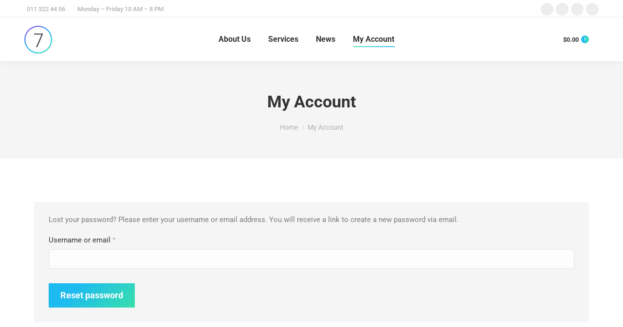

--- FILE ---
content_type: text/css
request_url: https://redstar.media/wp-content/uploads/elementor/css/post-19853.css?ver=1768752537
body_size: 585
content:
.elementor-kit-19853{--e-global-color-primary:#BA302C;--e-global-color-secondary:#800000;--e-global-color-text:#7A7A7A;--e-global-color-accent:#61CE70;--e-global-color-6f052cc5:#4054B2;--e-global-color-9305188:#23A455;--e-global-color-29825278:#000;--e-global-color-2ded425d:#FFF;--e-global-color-30e204ea:#BA302C;--e-global-color-67fe07eb:#242424;--e-global-color-5e21b91e:RGBA(0, 0, 0, 0.9);--e-global-color-90b0942:#EEEEEE;--e-global-color-el_color_2_6:#5CEABB;--e-global-color-el_color_2:#00DC93;--e-global-color-el_color_2_2:#00BA7F;--e-global-color-el_color_1_6:#AE92FF;--e-global-color-el_color_1:#845AFF;--e-global-color-el_color_1_2:#6F4BD8;--e-global-color-el_color_7:#FFFFFF;--e-global-color-el_color_7_1:#A1A4A5;--e-global-color-el_color_7_2:#A1A4A5A1;--e-global-color-el_color_7_4:#FFFFFF33;--e-global-color-el_grad_2:#080E10;--e-global-color-el_color_7_6:#171E20;--e-global-color-el_hover_2:#6F4BD880;--e-global-color-el_hover_1:#080E1080;--e-global-color-a213500:#5A3CB2;--e-global-color-7db80ec:#16045E;--e-global-color-el_color_0:#ffffff;--e-global-typography-primary-font-family:"Roboto";--e-global-typography-primary-font-weight:600;--e-global-typography-secondary-font-family:"Roboto Slab";--e-global-typography-secondary-font-weight:400;--e-global-typography-text-font-family:"Roboto";--e-global-typography-text-font-weight:400;--e-global-typography-accent-font-family:"Roboto";--e-global-typography-accent-font-weight:500;}.elementor-kit-19853 e-page-transition{background-color:#FFBC7D;}.elementor-section.elementor-section-boxed > .elementor-container{max-width:1140px;}.e-con{--container-max-width:1140px;}.elementor-widget:not(:last-child){margin-block-end:20px;}.elementor-element{--widgets-spacing:20px 20px;--widgets-spacing-row:20px;--widgets-spacing-column:20px;}{}h1.entry-title{display:var(--page-title-display);}body.rtl .elementor-labels-inline .elementor-field-group > .elementor-field-label{padding-left:0px;}body:not(.rtl) .elementor-labels-inline .elementor-field-group > .elementor-field-label{padding-right:0px;}body .elementor-labels-above .elementor-field-group > .elementor-field-label{padding-bottom:0px;}body .woocommerce-Reviews .elementor-field-group > label{margin-bottom:0px;}@media(max-width:1024px){.elementor-section.elementor-section-boxed > .elementor-container{max-width:1024px;}.e-con{--container-max-width:1024px;}}@media(max-width:767px){.elementor-section.elementor-section-boxed > .elementor-container{max-width:767px;}.e-con{--container-max-width:767px;}}